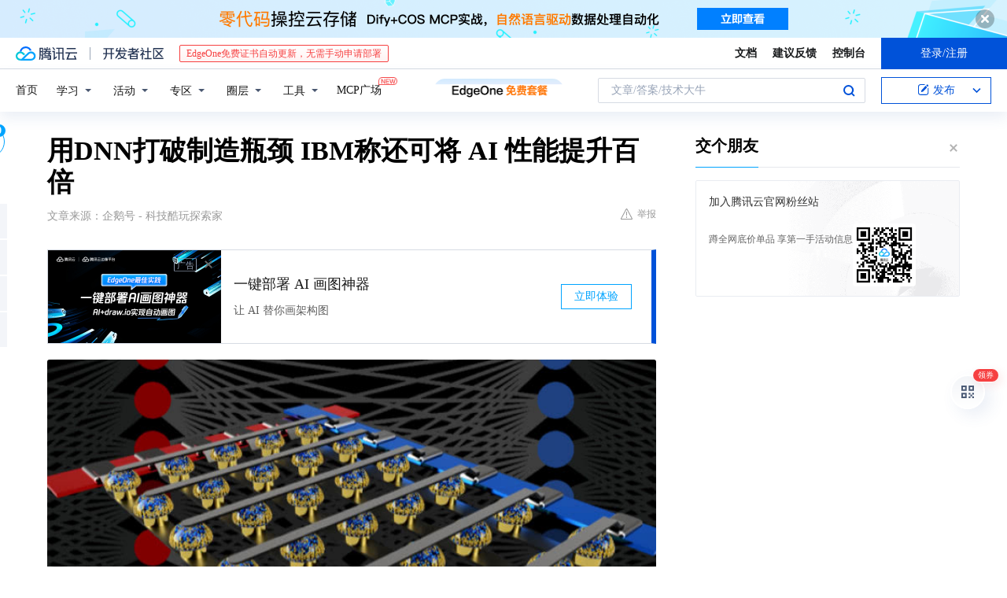

--- FILE ---
content_type: text/html; charset=utf-8
request_url: https://cloud.tencent.com/developer/news/246748
body_size: 14318
content:
<!DOCTYPE html><html munual-autotracker-init="" qct-pv-id="jmzBu40d05K8_TBR3cE09" qct-ip="18.219.10.69"><head><meta charSet="UTF-8"/><meta http-equiv="X-UA-Compatible" content="IE=edge,chrome=1"/><title>用DNN打破制造瓶颈 IBM称还可将 AI 性能提升百倍 - 腾讯云开发者社区-腾讯云</title><meta name="keywords" content="技术社区,开发者社区,技术专栏,技术文章,技术交流,云计算,云主机,数据库,大数据,算法,人工智能,机器学习,docker,spark,小程序,云存储,建站,虚拟主机,网络存储,运维,机房"/><meta name="subject" content="空类-空类-空类"/><meta name="subjectTime" content="2018-06-18 04:20:10"/><meta name="description" content="用DNN打破制造瓶颈 IBM称还可将 AI 性能提升百倍。不过到目前为止，还没有人能最终证明这种模拟技术能与当今运行在传统数字硬件上的软件一样，实现的同样的应用效果，那幺DNN 深度神经网络真的可以代替传统方法，实现同样的高精度吗？不过由于目前模拟存储器器件固有的各种缺陷，先前直接在真实NVM器件大阵列上执行DNN训练..."/><meta name="viewport" content="width=device-width, initial-scale=1.0, maximum-scale=1, viewport-fit=cover"/><meta name="format-detection" content="telephone=no"/><meta name="articleSource" content="Q"/><meta name="magicSource" content="N"/><link rel="canonical" href="https://cloud.tencent.com/developer/news/246748"/><link rel="stylesheet" href="//cloudcache.tencent-cloud.cn/open_proj/proj_qcloud_v2/gateway/portal/css/global-20209142343.css"/><link rel="stylesheet" href="//cloudcache.tencent-cloud.cn/qcloud/ui/community-pc/build/base/base-202507151730.css"/><link rel="stylesheet" href="//cloudcache.tencent-cloud.cn/qcloud/ui/cloud-community/build/base/base-202511051801.css"/><link rel="stylesheet" href="//cloudcache.tencent-cloud.cn/open_proj/proj_qcloud_v2/community-pc/build/AskDialog/AskDialog-202204021635.css?max_age=31536000"/><link rel="stylesheet" href="//cloudcache.tencent-cloud.cn/open_proj/proj_qcloud_v2/community-pc/build/AskDialog/AskDialog-202204021635.css?max_age=31536000"/><link rel="stylesheet" href="//cloudcache.tencent-cloud.cn/qcloud/ui/community-pc/build/Column/Column-202412201223.css"/><link rel="stylesheet" href="//cloudcache.tencent-cloud.cn/qcloud/ui/community-pc/build/News/News-202409021536.css"/><link rel="stylesheet" href="//cloudcache.tencent-cloud.cn/open_proj/proj_qcloud_v2/community/portal/css/markdown-201810241044.css?max_age=31536000"/><link rel="stylesheet" href="//cloudcache.tencent-cloud.cn/qcloud/draft-master/dist/draft-master-v2.1.26.d4s2ddo9sb.css?max_age=31536000"/><style media="screen">@supports (padding:max(0px)){.set-safe-area .com-main{bottom:calc(max(12px,constant(safe-area-inset-bottom)) + 50px);bottom:calc(max(12px,env(safe-area-inset-bottom)) + 50px)}.set-safe-area .com-main-simple-sec,.set-safe-area .com-main.without-tab-ft,.set-safe-area .com-main.without-ft{bottom:max(12px,constant(safe-area-inset-bottom));bottom:max(12px,env(safe-area-inset-bottom))}.set-safe-area .com-main-sec{bottom:max(12px,constant(safe-area-inset-bottom));bottom:max(12px,env(safe-area-inset-bottom))}.set-safe-area .com-m-footer,.set-safe-area .sa-fixed-btns{bottom:max(12px,constant(safe-area-inset-bottom));bottom:max(12px,env(safe-area-inset-bottom))}.set-safe-area .com-mobile-body{bottom:max(12px,constant(safe-area-inset-bottom));bottom:max(12px,env(safe-area-inset-bottom))}}@supports (padding:max(0px)){.set-safe-area .support-wrap,.set-safe-area div.body{bottom:max(12px,constant(safe-area-inset-bottom));bottom:max(12px,env(safe-area-inset-bottom))}.set-safe-area .com-responsive-no-ft div.body{bottom:max(12px,constant(safe-area-inset-bottom));bottom:max(12px,env(safe-area-inset-bottom))}}.doc-con .J-docShareModal{display: none;} .doc-con .J-docShareCopyTipModalMB{display: none} .with-focus+.com-main-simple-sec, .with-focus+.com-main,.with-focus+.com-body,.with-focus+.qa-body{top:100px} .qa-detail-ask-panel:after{display:none!important;} .sa-fixed-btns .c-btn-weak{background-color: #fff;} .qa-r-editor.draft-editor-host.rno-markdown{height: 290px;overflow-y:auto;} .uc-achievement{line-height:24px;margin-bottom:5px;white-space: initial;overflow:visible;text-overflow:initial} .uc-achievement .uc-achievement-icon{top:0;margin-top:0; .uc-hero+.com-body-main .com-tab .com-tab-item{margin-right: 28px;}</style></head><body style="position:initial"><div id="react-root" class=""><div class="news-detail"><div class="cdc-header is-fixed"><div class="cdc-header__placeholder"></div><div class="cdc-header__inner"><div id="community-top-header-product-container" style="display:block"></div><div class="cdc-header__top"><div class="cdc-header__top-left"><a href="/?from=20060&amp;from_column=20060" target="_blank" class="cdc-header__top-logo"><i>腾讯云</i></a><div class="cdc-header__top-line"></div><a href="/developer" class="cdc-header__top-logo community"><i>开发者社区</i></a><div class="cdc-header__activity"><div id="cloud-header-product-container" style="display:block"></div></div></div><div class="cdc-header__top-operates"><a href="/document/product?from=20702&amp;from_column=20702" target="_blank" class="cdc-header__link">文档</a><a href="/voc/?from=20703&amp;from_column=20703" target="_blank" class="cdc-header__link">建议反馈</a><a href="https://console.cloud.tencent.com?from=20063&amp;from_column=20063" target="_blank" class="cdc-header__link" track-click="{&quot;areaId&quot;:102001,&quot;subAreaId&quot;:1}">控制台</a><div class="cdc-header__account"><div class="cdc-header__account-inner"><button class="cdc-btn cdc-header__account-btn cdc-btn--primary">登录/注册</button></div></div></div></div><div class="cdc-header__bottom"><div class="cdc-header__bottom-nav"><a href="/developer" class="cdc-header__bottom-home">首页</a><div class="cdc-header__nav-list"><div class="cdc-header__nav-item">学习</div><div class="cdc-header__nav-item">活动</div><div class="cdc-header__nav-item">专区</div><div class="cdc-header__nav-item">圈层</div><div class="cdc-header__nav-item">工具</div></div><div class="cdc-header__activity"><a class="cdc-header__activity-tit" href="/developer/mcp" target="_blank" style="position:relative">MCP广场<img src="https://qccommunity.qcloudimg.com/image/new.png" style="position:absolute;width:24px;top:-6px;right:-20px"/></a></div><div id="community-header-product-container" style="display:block"></div></div><div class="cdc-header__bottom-operates"><div class="cdc-header__search"><div class="cdc-search__wrap"><div class="cdc-search"><span class="cdc-search__text">文章/答案/技术大牛</span><button class="cdc-search__btn">搜索<i class="cdc-search__i search"></i></button></div><div class="cdc-search__dropdown"><div class="cdc-search__bar"><input type="text" class="cdc-search__bar-input" placeholder="文章/答案/技术大牛" value=""/><div class="cdc-search__bar-btns"><button class="cdc-search__btn">搜索<i class="cdc-search__i search"></i></button><button class="cdc-search__btn">关闭<i class="cdc-search__i clear"></i></button></div></div></div></div></div><div class="cdc-header__create"><span class="cdc-header__create-btn not-logged"><span class="cdc-svg-icon-con"><span class="cdc-svg-icon" style="line-height:1;color:#0052D9;width:16px;height:16px"><svg width="16" height="16" viewBox="0 0 16 16" fill="currentcolor" xmlns="http://www.w3.org/2000/svg"><path d="M14.2466 12.0145C14.1698 13.6258 12.8381 14.9131 11.2129 14.9131H11.1579H4.0927H4.03772C2.4125 14.9131 1.08014 13.6258 1.00334 12.0145H1V11.8668V4.07213V4.04627V3.89922H1.00334C1.08014 2.28732 2.4125 1 4.03772 1H9.6473V1.00069H10.0786L8.7688 2.10773H8.43888H7.7916H6.37904H4.03772C2.97234 2.10773 2.10445 2.9777 2.10445 4.04629V4.41869V4.4472V6.39498V11.4269V11.4309V11.8668C2.10445 12.9354 2.97234 13.8053 4.03772 13.8053H6.37904H8.87153H11.2129C12.2782 13.8053 13.1461 12.9355 13.1461 11.8668V11.466V11.454V9.5181V6.39364L14.2506 5.3051V11.8668V12.0145H14.2466ZM10.4324 7.15226L9.63146 7.99761C9.36577 8.2693 8.69326 8.95104 8.48066 9.17631C8.26726 9.40288 8.09039 9.58901 7.95061 9.73544C7.81079 9.88188 7.72667 9.96597 7.70083 9.98656C7.63321 10.0488 7.55703 10.1144 7.47022 10.1846C7.38412 10.2542 7.29404 10.3099 7.20063 10.3516C7.10722 10.4007 6.97072 10.459 6.79049 10.5305C6.61028 10.6001 6.42213 10.6676 6.22468 10.7339C6.02792 10.8002 5.84109 10.8571 5.66484 10.9061C5.48795 10.9538 5.3561 10.9863 5.2693 11.0009C5.08977 11.0214 4.96988 10.993 4.90956 10.9168C4.84931 10.8405 4.83276 10.7107 4.85924 10.5312C4.87315 10.4331 4.9043 10.292 4.95468 10.1078C5.00431 9.92297 5.05802 9.7315 5.11431 9.53341C5.1713 9.33526 5.22629 9.15179 5.27926 8.98484C5.33297 8.8179 5.37599 8.7026 5.40978 8.64032C5.44953 8.54357 5.49463 8.45413 5.54495 8.37399C5.59465 8.29379 5.66616 8.20503 5.75965 8.10766C5.79934 8.06588 5.89281 7.96649 6.03988 7.81018C6.18624 7.65311 6.80114 7.02774 7.02104 6.79783L7.75117 6.03524L8.56212 5.1899L10.6345 3.02466L12.5214 4.93874L10.4324 7.15226ZM13.816 3.58581C13.7166 3.68987 13.6272 3.78064 13.5483 3.85883C13.4694 3.93703 13.4006 4.0066 13.3423 4.06686C13.276 4.13643 13.2144 4.19738 13.1561 4.24903L11.2785 2.33569C11.3785 2.24025 11.4965 2.12565 11.6336 1.99115C11.7707 1.85668 11.8854 1.75061 11.9761 1.67242C12.0934 1.57708 12.2133 1.51013 12.3385 1.47109C12.4525 1.43529 12.5644 1.41805 12.6751 1.41876H12.7056C12.7665 1.42139 12.8268 1.42729 12.8851 1.43724C12.8838 1.4366 12.8811 1.43724 12.8798 1.4366C12.8811 1.4366 12.8838 1.4366 12.8851 1.43724C13.1376 1.48428 13.4019 1.62009 13.6265 1.83743C13.7511 1.95871 13.8524 2.09382 13.9259 2.23296C14.0346 2.43834 14.0863 2.65304 14.0763 2.8491C14.0763 2.87294 14.0783 2.89748 14.0783 2.92201C14.0783 3.03529 14.0571 3.14789 14.0154 3.26055C13.9737 3.37314 13.9067 3.48185 13.816 3.58581Z" fill="#0052D9"></path></svg></span></span>发布<span class="cdc-svg-icon-con cdc-header__create-btn-arrow"><span class="cdc-svg-icon" style="line-height:1;color:inherit;width:16px;height:16px"><svg width="16" height="16" viewBox="0 0 16 16" fill="currentcolor" xmlns="http://www.w3.org/2000/svg"><path d="M8.16377 4L9.57798 5.41421L14.5277 10.364L13.1135 11.7782L8.1638 6.829L3.21402 11.7782L1.7998 10.364L8.16377 4Z"></path></svg></span></span></span></div></div></div></div></div><div class="cdc-m-header is-fixed"><div class="cdc-m-header__placeholder"></div><div class="cdc-m-header__inner"><div class="cdc-m-header__main"><div class="cdc-m-header__trigger"></div><div class="cdc-m-header__logo"><i class="cdc-m-header__logo-icon"></i></div><div class="cdc-m-header__search"><i class="cdc-m-header__search-icon"></i></div><div class="cdc-m-header__operate"><span class="cdc-m-header__operate-icon"></span></div></div></div></div><div class="J-body col-body news-body"><div class="com-body" qct-area="快讯详情页"><div class="com-body-main"><div class="com-2-layout"><div class="layout-main"><div><section class="c-mod col-article"><h1 class="col-article-title">用DNN打破制造瓶颈 IBM称还可将 AI 性能提升百倍</h1><div class="col-article-infos"><span class="article-infos-item">文章来源：<!-- -->企鹅号 - 科技酷玩探索家</span><div class="extra-part"><div class="com-operations"><a href="javascript:;" class="com-opt-link link-report link-hidden"><i class="com-i-warn"></i>举报</a></div></div></div><div id="news-detail-content-product-container" style="display:block"></div><div><div class="rno-markdown undefined rno-"><figure class=""><div class="image-block"><span class="lazy-image-holder" dataurl="https://ask.qcloudimg.com/http-save/developer-news/zi798nckfi.jpeg"></span></div></figure><p><strong>本文由腾讯数码独家发布</strong></p><p>考虑到未来的 AI 需要极大的扩张人工智能的计算规模，最近 IBM 公司的 AI 研究小组展开了新的研发项目，他们基于同样精度的图形处理单元（GPU）系统，向公众演示了一项由大型模拟存储器设备矩阵训练而成的 DNN 深度神经网络技术，而作为 AI 研发项目中必要的硬件加速器，这同时也是 IBM 公司为其通向下个 AI 技术突破点的重要一步。</p><p>通过在硅中构建深度神经网络系统，AI 的计算性能将会大大突破GPU 的极限，在功耗节约百倍的同时也能让 AI 的计算和学习速度提升百倍以上，而这项技术可以应用于智能手机上的高级定制化人工智能来帮助用户呈现实时信息，或者让超级计算机的计算和功效节约性能提升上百倍。</p><p>IBM 表示，由于传统的二进制现代计算机都有着与身俱来的精度限制，DNN深度神经网络相比传统的 GPU或者其他电子加速器，无论在云端还是在设备终端上，其数据处理和传输能力都有突破性的提升，AI 研发人员也发现，即使是在数字精度远远低于计算机程序需要的最低水平，DNN模拟技术也能很好的运作。</p><p></p><figure class=""><div class="image-block"><span class="lazy-image-holder" dataurl="https://ask.qcloudimg.com/http-save/developer-news/d9guvtv01i.jpeg"></span></div></figure><p>不过到目前为止，还没有人能最终证明这种模拟技术能与当今运行在传统数字硬件上的软件一样，实现的同样的应用效果，那么DNN 深度神经网络真的可以代替传统方法，实现同样的高精度吗？如果精度能力总是达不到，那么DNN即使表现出更快和更节能的优越性，但还是意义不大。</p><p>在 IBM 提交的研发论文中，他们描述了模拟非易失性存储器（NVM）是如何在各种 AI 领域内有效加速“反向传播”算法的，这些存储器允许通过这些算法使用“乘法累加”运算在模拟数据域中实现并行化，他们代替了由大量电流汇集来增加电子数字集合的传统方式，而是用一个个小电流通过电阻器进入线圈，然后将许多这样的线圈连接在一起然后让电流上升实现同样的效果。</p><p>这使得它们可以同时执行多种运算，而不需要每个运算完成后才进行下一个，更不需要在数字存储芯片和处理芯片之间的长途旅行中传输大量的数字数据，而直接在模拟存储器芯片内部完成所有计算。不过由于目前模拟存储器器件固有的各种缺陷，先前直接在真实NVM器件大阵列上执行DNN训练还不能达到达到与传统软件训练网络匹配的相同精度。</p><p></p><figure class=""><div class="image-block"><span class="lazy-image-holder" dataurl="https://ask.qcloudimg.com/http-save/developer-news/9d66d63n70.jpeg"></span></div></figure><p>不过通过将相变存储器（PCM）器件中的长期存储、传统互补金属氧化物半导体（CMOS）电容器的近线性更新和消除器件到器件可变性的新技术相结合，我们也可以优化这些缺陷，最终让DNN实现和软件系统等效的精准性，并提供更快处理速度和更低的功耗，而IBM 的这些实验还使用了硬件和软件的混合作用，结合易于精确建模的系统元件（如CMOS器件）的软件模拟系统以及PCM设备的全硬件共同实现。</p><p>鉴于这些令人鼓舞的结果，IBM 也已经开始探索原型硬件加速器芯片的设计工作，并纳入其前沿研究项目的一部分，而对用来进行训练完全连接层的NVM的芯片，他们也已经开始在计算能量效率（28065 GOP/SEC/W）和单区域吞吐量（3.6 TOP/SEC/MM2）两个方面初步估计其性能潜力，最终的测试结果发现这些数值已经超过了当今GPU规格的两个数量级。</p></div></div><div id="J-viewLargeImageBox" class="zoom-mask" style="display:none;width:100%;height:100%"><div class="zoom-close"></div><div class="zoom-wrap"><img/><div class="c-loading"><div class="c-loading-inner"><div class="one"></div><div class="two"></div><div class="three"></div></div></div></div></div><ul class="col-article-source"><li><span class="article-source-item">发表于: <time dateTime="2018-06-18 14:54:59" title="2018-06-18 14:54:59"> 2018-06-18<span class="com-v-box">2018-06-18 14:54:59</span></time></span></li><li>原文链接<!-- -->：<!-- -->https://kuaibao.qq.com/s/20180618A0OJIG00?refer=cp_1026</li><li>腾讯「腾讯云开发者社区」是腾讯内容开放平台帐号（企鹅号）传播渠道之一，根据<a href="https://om.qq.com/notice/a/20160429/047194.htm" target="_blank" class="com-link" style="color:#00a4ff" rel="nofollow">《腾讯内容开放平台服务协议》</a>转载发布内容。</li><li>如有侵权，请联系 cloudcommunity@tencent.com 删除。</li></ul><div class="col-article-tags com-v-box"><nav class="col-tags"></nav></div><div class="com-widget-operations" style="visibility:hidden"><div class="main-cnt"><a href="javascript:;" class="com-opt-link link-like"><i class="com-i-like"></i><span class="text">0</span></a></div><div class="extra-cnt"><span class="com-opt-text share-text">分享</span><ul class="com-share-options"><li><div class="c-bubble-trigger"><a href="javascript:;" class="opt-item"><i class="opt-icon wechat"></i></a><div class="c-bubble c-bubble-left "><div class="c-bubble-inner"><div class="qr-img"></div><p class="qr-txt">分享快讯到朋友圈</p></div></div></div></li><li><div class="c-bubble-trigger"><a href="javascript:;" class="opt-item"><i class="opt-icon qq"></i></a><div class="c-bubble c-bubble-left "><div class="c-bubble-inner"><span>分享快讯到 QQ</span></div></div></div></li><li><div class="c-bubble-trigger"><a href="javascript:;" class="opt-item"><i class="opt-icon weibo"></i></a><div class="c-bubble c-bubble-left "><div class="c-bubble-inner"><span>分享快讯到微博</span></div></div></div></li><li><div class="c-bubble-trigger"><a class="opt-item" href="javascript:;"><i class="opt-icon copy"></i></a><div class="c-bubble c-bubble-left "><div class="c-bubble-inner"><span>复制快讯链接到剪贴板</span></div></div></div></li></ul></div></div></section><ul class="col-slibing-articles" track-click="{&quot;areaId&quot;:115001}" track-exposure="{&quot;areaId&quot;:115001}"><li><a href="/developer/news/246746" trackClick="{&quot;elementId&quot;:1}" hotrep="community.news.news-detail.prev">上一篇：Sklearn参数详解—Adaboost</a></li><li><a href="/developer/news/246752" trackClick="{&quot;elementId&quot;:2}" hotrep="community.news.news-detail.next">下一篇：linux常用命令</a></li></ul><div style="margin:50px auto"></div><div style="margin:50px auto"></div><div class="detail-section" qct-area="相关快讯" qct-exposure=""><div class="detail-section-inner"><div class="c-mod detail-section-hd"><h2 class="detail-section-tit"><span>相关</span>快讯</h2></div><ul class="c-mod detail-section-bd news-article-related-list"><li class="news-article-related-item" qct-area="快讯-242242" qct-click="" qct-exposure=""><h3 class="news-article-related-tit"><a href="/developer/news/242242" target="_blank" hotrep="community.news.article_related.title_link">IBM为AI芯片加突触 算力超GPU100倍</a></h3><span class="news-article-related-date">2018-06-15</span></li><li class="news-article-related-item" qct-area="快讯-245454" qct-click="" qct-exposure=""><h3 class="news-article-related-tit"><a href="/developer/news/245454" target="_blank" hotrep="community.news.article_related.title_link">让AI个性化而且功耗更低 IBM研发新型神经网络芯片</a></h3><span class="news-article-related-date">2018-06-19</span></li><li class="news-article-related-item" qct-area="快讯-1256704" qct-click="" qct-exposure=""><h3 class="news-article-related-tit"><a href="/developer/news/1256704" target="_blank" hotrep="community.news.article_related.title_link">派客国际 ：IBM 推出突破性模拟 AI 芯片，实现高效深度学习</a></h3><span class="news-article-related-date">2023-11-29</span></li><li class="news-article-related-item" qct-area="快讯-186784" qct-click="" qct-exposure=""><h3 class="news-article-related-tit"><a href="/developer/news/186784" target="_blank" hotrep="community.news.article_related.title_link">IBM内存计算突破，削减人工智能训练成本！</a></h3><span class="news-article-related-date">2018-04-20</span></li><li class="news-article-related-item" qct-area="快讯-139740" qct-click="" qct-exposure=""><h3 class="news-article-related-tit"><a href="/developer/news/139740" target="_blank" hotrep="community.news.article_related.title_link">硬件的未来在AI、AI的未来在材料</a></h3><span class="news-article-related-date">2018-03-12</span></li><li class="news-article-related-item" qct-area="快讯-240992" qct-click="" qct-exposure=""><h3 class="news-article-related-tit"><a href="/developer/news/240992" target="_blank" hotrep="community.news.article_related.title_link">IBM研发新型神经网络芯片，比GPU能效高280倍</a></h3><span class="news-article-related-date">2018-06-14</span></li><li class="news-article-related-item" qct-area="快讯-269518" qct-click="" qct-exposure=""><h3 class="news-article-related-tit"><a href="/developer/news/269518" target="_blank" hotrep="community.news.article_related.title_link">IBM正在研制通用型深度学习芯片</a></h3><span class="news-article-related-date">2018-07-09</span></li><li class="news-article-related-item" qct-area="快讯-199035" qct-click="" qct-exposure=""><h3 class="news-article-related-tit"><a href="/developer/news/199035" target="_blank" hotrep="community.news.article_related.title_link">人工智能重振存储器式运算架构</a></h3><span class="news-article-related-date">2018-05-03</span></li><li class="news-article-related-item" qct-area="快讯-713335" qct-click="" qct-exposure=""><h3 class="news-article-related-tit"><a href="/developer/news/713335" target="_blank" hotrep="community.news.article_related.title_link">【专利解密】深鉴科技结合神经网络处理器与通用处理器的AI芯片</a></h3><span class="news-article-related-date">2020-10-26</span></li><li class="news-article-related-item" qct-area="快讯-886709" qct-click="" qct-exposure=""><h3 class="news-article-related-tit"><a href="/developer/news/886709" target="_blank" hotrep="community.news.article_related.title_link">速度超高端GPU数百倍，摩尔定律的未来是「光」？</a></h3><span class="news-article-related-date">2021-12-30</span></li><li class="news-article-related-item" qct-area="快讯-403739" qct-click="" qct-exposure=""><h3 class="news-article-related-tit"><a href="/developer/news/403739" target="_blank" hotrep="community.news.article_related.title_link">颠覆传统计算架构：光神经网络硬件登上Nature</a></h3><span class="news-article-related-date">2019-05-09</span></li><li class="news-article-related-item" qct-area="快讯-263867" qct-click="" qct-exposure=""><h3 class="news-article-related-tit"><a href="/developer/news/263867" target="_blank" hotrep="community.news.article_related.title_link">IBM开发全新的深度学习芯片，旨在极大提高利用率</a></h3><span class="news-article-related-date">2018-07-04</span></li><li class="news-article-related-item" qct-area="快讯-457371" qct-click="" qct-exposure=""><h3 class="news-article-related-tit"><a href="/developer/news/457371" target="_blank" hotrep="community.news.article_related.title_link">详谈AI芯片分类和关键技术</a></h3><span class="news-article-related-date">2019-10-20</span></li><li class="news-article-related-item" qct-area="快讯-356430" qct-click="" qct-exposure=""><h3 class="news-article-related-tit"><a href="/developer/news/356430" target="_blank" hotrep="community.news.article_related.title_link">最易懂的AI芯片报告！人才技术趋势都在这里</a></h3><span class="news-article-related-date">2018-11-26</span></li><li class="news-article-related-item" qct-area="快讯-372338" qct-click="" qct-exposure=""><h3 class="news-article-related-tit"><a href="/developer/news/372338" target="_blank" hotrep="community.news.article_related.title_link">清华大学发布《人工智能芯片技术白皮书（2018）》</a></h3><span class="news-article-related-date">2018-12-17</span></li><li class="news-article-related-item" qct-area="快讯-372233" qct-click="" qct-exposure=""><h3 class="news-article-related-tit"><a href="/developer/news/372233" target="_blank" hotrep="community.news.article_related.title_link">2018年人工智能芯片技术白皮书（二）</a></h3><span class="news-article-related-date">2018-12-17</span></li><li class="news-article-related-item" qct-area="快讯-369476" qct-click="" qct-exposure=""><h3 class="news-article-related-tit"><a href="/developer/news/369476" target="_blank" hotrep="community.news.article_related.title_link">清华大学举办第三届未来芯片论坛，并发布《人工智能芯片技术白皮书（2018）》</a></h3><span class="news-article-related-date">2018-12-11</span></li><li class="news-article-related-item" qct-area="快讯-1166740" qct-click="" qct-exposure=""><h3 class="news-article-related-tit"><a href="/developer/news/1166740" target="_blank" hotrep="community.news.article_related.title_link">IBM开发以人脑为模式的模拟AI芯片，用于深度神经网络推理</a></h3><span class="news-article-related-date">2023-08-23</span></li><li class="news-article-related-item" qct-area="快讯-1159386" qct-click="" qct-exposure=""><h3 class="news-article-related-tit"><a href="/developer/news/1159386" target="_blank" hotrep="community.news.article_related.title_link">IBM开发开创性的模拟人工智能芯片原型</a></h3><span class="news-article-related-date">2023-08-15</span></li><li class="news-article-related-item" qct-area="快讯-361271" qct-click="" qct-exposure=""><h3 class="news-article-related-tit"><a href="/developer/news/361271" target="_blank" hotrep="community.news.article_related.title_link">MIT教授博士论文：面向深度学习的高效方法与硬件加速</a></h3><span class="news-article-related-date">2018-12-03</span></li></ul></div></div></div></div><div class="layout-side"><div class="com-2-section info-side-public" id="private-domain-aside"></div></div></div></div></div></div><div class="cdc-footer J-footer com-2-footer"><div class="cdc-footer__inner"><div class="cdc-footer__main"><div class="cdc-footer__website"><ul class="cdc-footer__website-group"><li class="cdc-footer__website-column"><div class="cdc-footer__website-box"><h3 class="cdc-footer__website-title">社区</h3><ul class="cdc-footer__website-list"><li class="cdc-footer__website-item"><a href="/developer/column">技术文章</a></li><li class="cdc-footer__website-item"><a href="/developer/ask">技术问答</a></li><li class="cdc-footer__website-item"><a href="/developer/salon">技术沙龙</a></li><li class="cdc-footer__website-item"><a href="/developer/video">技术视频</a></li><li class="cdc-footer__website-item"><a href="/developer/learning">学习中心</a></li><li class="cdc-footer__website-item"><a href="/developer/techpedia">技术百科</a></li><li class="cdc-footer__website-item"><a href="/developer/zone/list">技术专区</a></li></ul></div></li><li class="cdc-footer__website-column"><div class="cdc-footer__website-box"><h3 class="cdc-footer__website-title">活动</h3><ul class="cdc-footer__website-list"><li class="cdc-footer__website-item"><a href="/developer/support-plan">自媒体同步曝光计划</a></li><li class="cdc-footer__website-item"><a href="/developer/support-plan-invitation">邀请作者入驻</a></li><li class="cdc-footer__website-item"><a href="/developer/article/1535830">自荐上首页</a></li><li class="cdc-footer__website-item"><a href="/developer/competition">技术竞赛</a></li></ul></div></li><li class="cdc-footer__website-column"><div class="cdc-footer__website-box"><h3 class="cdc-footer__website-title">圈层</h3><ul class="cdc-footer__website-list"><li class="cdc-footer__website-item"><a href="/tvp">腾讯云最具价值专家</a></li><li class="cdc-footer__website-item"><a href="/developer/program/tm">腾讯云架构师技术同盟</a></li><li class="cdc-footer__website-item"><a href="/developer/program/tci">腾讯云创作之星</a></li><li class="cdc-footer__website-item"><a href="/developer/program/tdp">腾讯云TDP</a></li></ul></div></li><li class="cdc-footer__website-column"><div class="cdc-footer__website-box"><h3 class="cdc-footer__website-title">关于</h3><ul class="cdc-footer__website-list"><li class="cdc-footer__website-item"><a rel="nofollow" href="/developer/article/1006434">社区规范</a></li><li class="cdc-footer__website-item"><a rel="nofollow" href="/developer/article/1006435">免责声明</a></li><li class="cdc-footer__website-item"><a rel="nofollow" href="mailto:cloudcommunity@tencent.com">联系我们</a></li><li class="cdc-footer__website-item"><a rel="nofollow" href="/developer/friendlink">友情链接</a></li><li class="cdc-footer__website-item"><a rel="nofollow" href="/developer/article/2537547">MCP广场开源版权声明</a></li></ul></div></li></ul></div><div class="cdc-footer__qr"><h3 class="cdc-footer__qr-title">腾讯云开发者</h3><div class="cdc-footer__qr-object"><img class="cdc-footer__qr-image" src="https://qcloudimg.tencent-cloud.cn/raw/a8907230cd5be483497c7e90b061b861.png" alt="扫码关注腾讯云开发者"/></div><div class="cdc-footer__qr-infos"><p class="cdc-footer__qr-info"><span class="cdc-footer__qr-text">扫码关注腾讯云开发者</span></p><p class="cdc-footer__qr-info"><span class="cdc-footer__qr-text">领取腾讯云代金券</span></p></div></div></div><div class="cdc-footer__recommend"><div class="cdc-footer__recommend-rows"><div class="cdc-footer__recommend-cell"><h3 class="cdc-footer__recommend-title">热门产品</h3><div class="cdc-footer__recommend-wrap"><ul class="cdc-footer__recommend-list"><li class="cdc-footer__recommend-item"><a class="com-2-footer-recommend-link" href="/product/domain?from=20064&amp;from_column=20064">域名注册</a></li><li class="cdc-footer__recommend-item"><a class="com-2-footer-recommend-link" href="/product/cvm?from=20064&amp;from_column=20064">云服务器</a></li><li class="cdc-footer__recommend-item"><a class="com-2-footer-recommend-link" href="/product/tbaas?from=20064&amp;from_column=20064">区块链服务</a></li><li class="cdc-footer__recommend-item"><a class="com-2-footer-recommend-link" href="/product/message-queue-catalog?from=20064&amp;from_column=20064">消息队列</a></li><li class="cdc-footer__recommend-item"><a class="com-2-footer-recommend-link" href="/product/ecdn?from=20064&amp;from_column=20064">网络加速</a></li><li class="cdc-footer__recommend-item"><a class="com-2-footer-recommend-link" href="/product/tencentdb-catalog?from=20064&amp;from_column=20064">云数据库</a></li><li class="cdc-footer__recommend-item"><a class="com-2-footer-recommend-link" href="/product/dns?from=20064&amp;from_column=20064">域名解析</a></li><li class="cdc-footer__recommend-item"><a class="com-2-footer-recommend-link" href="/product/cos?from=20064&amp;from_column=20064">云存储</a></li><li class="cdc-footer__recommend-item"><a class="com-2-footer-recommend-link" href="/product/css?from=20064&amp;from_column=20064">视频直播</a></li></ul></div></div><div class="cdc-footer__recommend-cell"><h3 class="cdc-footer__recommend-title">热门推荐</h3><div class="cdc-footer__recommend-wrap"><ul class="cdc-footer__recommend-list"><li class="cdc-footer__recommend-item"><a class="com-2-footer-recommend-link" href="/product/facerecognition?from=20064&amp;from_column=20064">人脸识别</a></li><li class="cdc-footer__recommend-item"><a class="com-2-footer-recommend-link" href="/product/tm?from=20064&amp;from_column=20064">腾讯会议</a></li><li class="cdc-footer__recommend-item"><a class="com-2-footer-recommend-link" href="/act/pro/enterprise2022?from=20064&amp;from_column=20064">企业云</a></li><li class="cdc-footer__recommend-item"><a class="com-2-footer-recommend-link" href="/product/cdn?from=20064&amp;from_column=20064">CDN加速</a></li><li class="cdc-footer__recommend-item"><a class="com-2-footer-recommend-link" href="/product/trtc?from=20064&amp;from_column=20064">视频通话</a></li><li class="cdc-footer__recommend-item"><a class="com-2-footer-recommend-link" href="/product/imagerecognition?from=20064&amp;from_column=20064">图像分析</a></li><li class="cdc-footer__recommend-item"><a class="com-2-footer-recommend-link" href="/product/cdb?from=20064&amp;from_column=20064">MySQL 数据库</a></li><li class="cdc-footer__recommend-item"><a class="com-2-footer-recommend-link" href="/product/ssl?from=20064&amp;from_column=20064">SSL 证书</a></li><li class="cdc-footer__recommend-item"><a class="com-2-footer-recommend-link" href="/product/asr?from=20064&amp;from_column=20064">语音识别</a></li></ul></div></div><div class="cdc-footer__recommend-cell"><h3 class="cdc-footer__recommend-title">更多推荐</h3><div class="cdc-footer__recommend-wrap"><ul class="cdc-footer__recommend-list"><li class="cdc-footer__recommend-item"><a class="com-2-footer-recommend-link" href="/solution/data_protection?from=20064&amp;from_column=20064">数据安全</a></li><li class="cdc-footer__recommend-item"><a class="com-2-footer-recommend-link" href="/product/clb?from=20064&amp;from_column=20064">负载均衡</a></li><li class="cdc-footer__recommend-item"><a class="com-2-footer-recommend-link" href="/product/sms?from=20064&amp;from_column=20064">短信</a></li><li class="cdc-footer__recommend-item"><a class="com-2-footer-recommend-link" href="/product/ocr?from=20064&amp;from_column=20064">文字识别</a></li><li class="cdc-footer__recommend-item"><a class="com-2-footer-recommend-link" href="/product/vod?from=20064&amp;from_column=20064">云点播</a></li><li class="cdc-footer__recommend-item"><a class="com-2-footer-recommend-link" href="/product/bigdata-class?from=20064&amp;from_column=20064">大数据</a></li><li class="cdc-footer__recommend-item"><a class="com-2-footer-recommend-link" href="/solution/la?from=20064&amp;from_column=20064">小程序开发</a></li><li class="cdc-footer__recommend-item"><a class="com-2-footer-recommend-link" href="/product/tcop?from=20064&amp;from_column=20064">网站监控</a></li><li class="cdc-footer__recommend-item"><a class="com-2-footer-recommend-link" href="/product/cdm?from=20064&amp;from_column=20064">数据迁移</a></li></ul></div></div></div></div><div class="cdc-footer__copyright"><div class="cdc-footer__copyright-text"><p>Copyright © 2013 - <!-- -->2026<!-- --> Tencent Cloud. All Rights Reserved. 腾讯云 版权所有<!-- --> </p><p style="line-height:22px;display:inline-flex;align-items:center"><a href="https://qcloudimg.tencent-cloud.cn/raw/986376a919726e0c35e96b311f54184d.jpg" target="_blank">深圳市腾讯计算机系统有限公司</a><span> ICP备案/许可证号：</span><a href="https://beian.miit.gov.cn/#/Integrated/index" target="_blank">粤B2-20090059 </a><img width="14" src="https://qcloudimg.tencent-cloud.cn/raw/eed02831a0e201b8d794c8282c40cf2e.png" style="margin-right:5px"/><a href="https://beian.mps.gov.cn/#/query/webSearch?code=44030502008569" target="_blank">粤公网安备44030502008569号</a></p><p><a href="https://qcloudimg.tencent-cloud.cn/raw/a2390663ee4a95ceeead8fdc34d4b207.jpg" target="_blank">腾讯云计算（北京）有限责任公司</a> 京ICP证150476号 | <!-- --> <a href="https://beian.miit.gov.cn/#/Integrated/index" target="_blank">京ICP备11018762号</a></p></div></div></div></div></div><div class="com-widget-global"><div style="position:relative;z-index:8088"><div class="com-widget-global2"><div class="com-widget-global2__btn code"><div class="com-widget-global2__btn-tag">领券</div></div><div class="com-widget-global2__btn top" style="visibility:hidden"></div></div></div></div><div id="dialog-root"></div><div id="rno-dialog-root" class="rno-modal-wrap"></div></div><script>window.isServerContext = false; window.isClientContext = true;</script><script>window.$serverTime = 1768731277746; window.$clientTime = 1768731277746;</script><script class="">window.$ua = {"browser":{"name":"Chrome","version":"131.0.0.0","major":"131"},"cpu":{},"device":{"vendor":"Apple","model":"Macintosh"},"engine":{"name":"Blink","version":"131.0.0.0"},"os":{"name":"Mac OS","version":"10.15.7"}};</script><script src="https://cloudcache.tencent-cloud.com/qcloud/main/scripts/release/common/vendors/babel/polyfill.6.26.min.js"></script><script src="https://cloudcache.tencent-cloud.com/qcloud/main/scripts/release/common/vendors/react/react.16.8.6.min.js"></script><script src="https://cloudcache.tencent-cloud.com/qcloud/main/scripts/release/common/vendors/react/react-dom.16.8.6.min.js"></script><script src="https://cloudcache.tencent-cloud.com/qcloud/main/scripts/release/common/vendors/jquery-3.2.1.min.js"></script><script src="//cloudcache.tencent-cloud.com/qcloud/developer/scripts/release/base.225e98f95c.js?max_age=31536000" crossorigin="anonymous"></script><script src="//cloudcache.tencent-cloud.com/qcloud/draft-master/dist/draft-master-v2.1.26.d4s2ddo9sb.js?max_age=31536000"></script><script src="https://cloud.tencent.com/qccomponent/login/api.js"></script><script src="//cloudcache.tencent-cloud.com/qcloud/main/scripts/release/common/deps/wechatJsSdk.js?version=1_0_1&amp;max_age=31536000"></script><script src="//cloudcache.tencent-cloud.com/qcloud/developer/scripts/release/common.bb101c97e6.js?max_age=31536000" crossorigin="anonymous"></script><script src="https://web.sdk.qcloud.com/player/tcplayer/release/v4.7.2/tcplayer.v4.7.2.min.js"></script><script src="//dscache.tencent-cloud.cn/ecache/qcstat/qcloud/qcloudStatApi.js"></script><script src="https://qccommunity.qcloudimg.com/common/exposure-plugin-4.1.15.min.js"></script><script src="https://qccommunity.qcloudimg.com/community-track/qcloud-community-track.min.js"></script><script src="https://dscache.tencent-cloud.com/sdk/dianshi-sdk/loader/umd/dianshi-sdk-loader.v0.0.18.js"></script><script src="//cloudcache.tencent-cloud.com/qcloud/developer/scripts/release/news/news.1d31a9f09b.js?max_age=31536000" crossorigin="anonymous"></script><script class="">
window.$render({"newsDetail":{"id":246748,"title":"用DNN打破制造瓶颈 IBM称还可将 AI 性能提升百倍","status":1,"mediaName":"科技酷玩探索家","crawlTime":1529310010,"publishTime":1529304899,"content":"entityMap|0|type|IMAGE|mutability|IMMUTABLE|data|imageUrl|https://ask.qcloudimg.com/http-save/developer-news/zi798nckfi.jpeg|imageAlt|1|https://ask.qcloudimg.com/http-save/developer-news/d9guvtv01i.jpeg|2|https://ask.qcloudimg.com/http-save/developer-news/9d66d63n70.jpeg|blocks|key|1g51n|text|unstyled|depth|inlineStyleRanges|entityRanges|d41j9|📷|atomic|offset|length|4gstt|el56j|本文由腾讯数码独家发布|style|BOLD|93kla|考虑到未来的+AI+需要极大的扩张人工智能的计算规模，最近+IBM+公司的+AI+研究小组展开了新的研发项目，他们基于同样精度的图形处理单元（GPU）系统，向公众演示了一项由大型模拟存储器设备矩阵训练而成的+DNN+深度神经网络技术，而作为+AI+研发项目中必要的硬件加速器，这同时也是+IBM+公司为其通向下个+AI+技术突破点的重要一步。|90ikl|通过在硅中构建深度神经网络系统，AI+的计算性能将会大大突破GPU+的极限，在功耗节约百倍的同时也能让+AI+的计算和学习速度提升百倍以上，而这项技术可以应用于智能手机上的高级定制化人工智能来帮助用户呈现实时信息，或者让超级计算机的计算和功效节约性能提升上百倍。|bj8rh|IBM+表示，由于传统的二进制现代计算机都有着与身俱来的精度限制，DNN深度神经网络相比传统的+GPU或者其他电子加速器，无论在云端还是在设备终端上，其数据处理和传输能力都有突破性的提升，AI+研发人员也发现，即使是在数字精度远远低于计算机程序需要的最低水平，DNN模拟技术也能很好的运作。|3kre4|1qcul|9qq5j|csa66|不过到目前为止，还没有人能最终证明这种模拟技术能与当今运行在传统数字硬件上的软件一样，实现的同样的应用效果，那么DNN+深度神经网络真的可以代替传统方法，实现同样的高精度吗？如果精度能力总是达不到，那么DNN即使表现出更快和更节能的优越性，但还是意义不大。|cq00c|在+IBM+提交的研发论文中，他们描述了模拟非易失性存储器（NVM）是如何在各种+AI+领域内有效加速“反向传播”算法的，这些存储器允许通过这些算法使用“乘法累加”运算在模拟数据域中实现并行化，他们代替了由大量电流汇集来增加电子数字集合的传统方式，而是用一个个小电流通过电阻器进入线圈，然后将许多这样的线圈连接在一起然后让电流上升实现同样的效果。|fhtr3|这使得它们可以同时执行多种运算，而不需要每个运算完成后才进行下一个，更不需要在数字存储芯片和处理芯片之间的长途旅行中传输大量的数字数据，而直接在模拟存储器芯片内部完成所有计算。不过由于目前模拟存储器器件固有的各种缺陷，先前直接在真实NVM器件大阵列上执行DNN训练还不能达到达到与传统软件训练网络匹配的相同精度。|33d3n|dfecv|6u6hb|4tva3|不过通过将相变存储器（PCM）器件中的长期存储、传统互补金属氧化物半导体（CMOS）电容器的近线性更新和消除器件到器件可变性的新技术相结合，我们也可以优化这些缺陷，最终让DNN实现和软件系统等效的精准性，并提供更快处理速度和更低的功耗，而IBM+的这些实验还使用了硬件和软件的混合作用，结合易于精确建模的系统元件（如CMOS器件）的软件模拟系统以及PCM设备的全硬件共同实现。|4nlr6|鉴于这些令人鼓舞的结果，IBM+也已经开始探索原型硬件加速器芯片的设计工作，并纳入其前沿研究项目的一部分，而对用来进行训练完全连接层的NVM的芯片，他们也已经开始在计算能量效率（28065+GOP/SEC/W）和单区域吞吐量（3.6+TOP/SEC/MM2）两个方面初步估计其性能潜力，最终的测试结果发现这些数值已经超过了当今GPU规格的两个数量级。^0|0|0|1|0|0|0|0|B|0|0|0|0|0|0|1|1|0|0|0|0|0|0|0|1|2|0|0|0^^$0|$1|$2|3|4|5|6|$7|8|9|-4]]|A|$2|3|4|5|6|$7|B|9|-4]]|C|$2|3|4|5|6|$7|D|9|-4]]]|E|@$F|G|H|-4|2|I|J|1I|K|@]|L|@]|6|$]]|$F|M|H|N|2|O|J|1J|K|@]|L|@$P|1K|Q|1L|F|1M]]|6|$]]|$F|R|H|-4|2|I|J|1N|K|@]|L|@]|6|$]]|$F|S|H|T|2|I|J|1O|K|@$P|1P|Q|1Q|U|V]]|L|@]|6|$]]|$F|W|H|X|2|I|J|1R|K|@]|L|@]|6|$]]|$F|Y|H|Z|2|I|J|1S|K|@]|L|@]|6|$]]|$F|10|H|11|2|I|J|1T|K|@]|L|@]|6|$]]|$F|12|H|-4|2|I|J|1U|K|@]|L|@]|6|$]]|$F|13|H|N|2|O|J|1V|K|@]|L|@$P|1W|Q|1X|F|1Y]]|6|$]]|$F|14|H|-4|2|I|J|1Z|K|@]|L|@]|6|$]]|$F|15|H|16|2|I|J|20|K|@]|L|@]|6|$]]|$F|17|H|18|2|I|J|21|K|@]|L|@]|6|$]]|$F|19|H|1A|2|I|J|22|K|@]|L|@]|6|$]]|$F|1B|H|-4|2|I|J|23|K|@]|L|@]|6|$]]|$F|1C|H|N|2|O|J|24|K|@]|L|@$P|25|Q|26|F|27]]|6|$]]|$F|1D|H|-4|2|I|J|28|K|@]|L|@]|6|$]]|$F|1E|H|1F|2|I|J|29|K|@]|L|@]|6|$]]|$F|1G|H|1H|2|I|J|2A|K|@]|L|@]|6|$]]]]","summary":"本文由腾讯数码独家发布考虑到未来的AI需要极大的扩张人工智能的计算规模，最近IBM公司的AI研究小组展开了新的研发项目，他们基于同样精度的图形处理单元（GPU）系统，向公众演示了一项由大型模拟存储器设备矩阵训练而成的DNN深度神经网络技术，而作为AI研发项目中必要的硬件加速器，这同时也是IBM公司为其通向下个AI技术突破点的重要一步。通过在硅中构建深度神经网络系统，AI的计算性能将会大大突破GPU的极限，在功耗节约百倍的同时也能让AI的计算和学习速度提升百倍以上，而这项技术可以应用于智能手机上的","originalUrl":"https://kuaibao.qq.com/s/20180618A0OJIG00?refer=cp_1026","readNum":257,"likeNum":0,"coverImage":"https://ask.qcloudimg.com/http-save/developer-news/zi798nckfi.jpeg","auditTime":1529399750,"type":0,"extra":{"contentType":"packed","description":"用DNN打破制造瓶颈 IBM称还可将 AI 性能提升百倍。不过到目前为止，还没有人能最终证明这种模拟技术能与当今运行在传统数字硬件上的软件一样，实现的同样的应用效果，那幺DNN 深度神经网络真的可以代替传统方法，实现同样的高精度吗？不过由于目前模拟存储器器件固有的各种缺陷，先前直接在真实NVM器件大阵列上执行DNN训练还不能达到达到与传统软件训练网络匹配的相同精度。"},"deleted":false,"keywords":[],"tags":{},"tdk":{"description":"","keywords":[]}},"adjacentNews":{"prevNews":{"id":246746,"articleId":246746,"newsId":246746,"title":"Sklearn参数详解—Adaboost","content":"","summary":"","abstract":"","status":1,"mediaName":"","crawlTime":0,"publishTime":0,"auditTime":0,"originalUrl":"","coverImage":"","coverImageUrl":"","type":0},"nextNews":{"id":246752,"articleId":246752,"newsId":246752,"title":"linux常用命令","content":"","summary":"","abstract":"","status":1,"mediaName":"","crawlTime":0,"publishTime":0,"auditTime":0,"originalUrl":"","coverImage":"","coverImageUrl":"","type":0}},"relatedNews":[{"auditTime":1529028956,"createTime":1528917727,"newsId":242242,"origialPublishTime":1528883825,"status":1,"title":"IBM为AI芯片加突触 算力超GPU100倍"},{"auditTime":1529377259,"createTime":1529119327,"newsId":245454,"origialPublishTime":1529118775,"status":1,"title":"让AI个性化而且功耗更低 IBM研发新型神经网络芯片"},{"createTime":1701194245,"newsId":1256704,"origialPublishTime":1701159336,"status":0,"title":"派客国际 ：IBM 推出突破性模拟 AI 芯片，实现高效深度学习"},{"auditTime":1524206381,"createTime":1524198051,"newsId":186784,"origialPublishTime":1524194967,"status":1,"title":"IBM内存计算突破，削减人工智能训练成本！"},{"createTime":1520828677,"newsId":139740,"origialPublishTime":1520827001,"status":0,"title":"硬件的未来在AI、AI的未来在材料"},{"auditTime":1528947862,"createTime":1528914506,"newsId":240992,"origialPublishTime":1528800172,"status":1,"title":"IBM研发新型神经网络芯片，比GPU能效高280倍"},{"createTime":1531125376,"newsId":269518,"origialPublishTime":1531124210,"status":0,"title":"IBM正在研制通用型深度学习芯片"},{"createTime":1525321219,"newsId":199035,"origialPublishTime":1525317656,"status":0,"title":"人工智能重振存储器式运算架构"},{"createTime":1603644604,"newsId":713335,"origialPublishTime":1603643210,"status":0,"title":"【专利解密】深鉴科技结合神经网络处理器与通用处理器的AI芯片"},{"auditTime":1640833382,"createTime":1640812969,"newsId":886709,"origialPublishTime":1640744760,"status":1,"title":"速度超高端GPU数百倍，摩尔定律的未来是「光」？"},{"createTime":1557402306,"newsId":403739,"origialPublishTime":1557397406,"status":0,"title":"颠覆传统计算架构：光神经网络硬件登上Nature"},{"auditTime":1530688210,"createTime":1530614006,"newsId":263867,"origialPublishTime":1530612935,"status":1,"title":"IBM开发全新的深度学习芯片，旨在极大提高利用率"},{"createTime":1571503519,"newsId":457371,"origialPublishTime":1571501689,"status":0,"title":"详谈AI芯片分类和关键技术"},{"auditTime":1543195514,"createTime":1543195058,"newsId":356430,"origialPublishTime":1543149660,"status":1,"title":"最易懂的AI芯片报告！人才技术趋势都在这里"},{"createTime":1545037489,"newsId":372338,"origialPublishTime":1545037056,"status":0,"title":"清华大学发布《人工智能芯片技术白皮书（2018）》"},{"createTime":1545031492,"newsId":372233,"origialPublishTime":1545028825,"status":0,"title":"2018年人工智能芯片技术白皮书（二）"},{"createTime":1544534471,"newsId":369476,"origialPublishTime":1544524440,"status":0,"title":"清华大学举办第三届未来芯片论坛，并发布《人工智能芯片技术白皮书（2018）》"},{"createTime":1692773539,"newsId":1166740,"origialPublishTime":1692762120,"status":0,"title":"IBM开发以人脑为模式的模拟AI芯片，用于深度神经网络推理"},{"createTime":1692112841,"newsId":1159386,"origialPublishTime":1692111283,"status":0,"title":"IBM开发开创性的模拟人工智能芯片原型"},{"createTime":1543836648,"newsId":361271,"origialPublishTime":1543108591,"status":0,"title":"MIT教授博士论文：面向深度学习的高效方法与硬件加速"}],"hasSupportedNews":false,"hasAuditRight":false,"hasRecommendRight":false,"path":"detail","recPolicyId":2600,"env":"production","documentBaseTitle":"腾讯云开发者社区-腾讯云","cdnDomain":"cloudcache.tencent-cloud.cn","cssDomain":"cloudcache.tencent-cloud.cn","qcloudDomain":"cloud.tencent.com","consoleDomain":"console.cloud.tencent.com","qcommunity_identify_id":"ZpaEaMbVbgFsfWU_y81hQ","session":{"isLogined":false,"isQcloudUser":false,"isOwner":false,"nickname":"","accountInfoCompleted":false,"phoneCompleted":false,"profile":{},"contactPhoneCompleted":false,"userInfo":{},"phoneMainland":false},"pvId":"jmzBu40d05K8_TBR3cE09","userIp":"18.219.10.69","fromMiniProgram":false,"route":{"url":"/developer/news/246748","path":"/developer/news/246748","pathname":"/developer/news/246748","search":null,"query":{},"segments":["developer","news","246748"]}});
</script><script class="">
					if (!Element.prototype.matches)
	Element.prototype.matches = Element.prototype.msMatchesSelector ||
															Element.prototype.webkitMatchesSelector;
	if (!Element.prototype.closest)
		Element.prototype.closest = function(s) {
				var el = this;
				if (!document.documentElement.contains(el)) return null;
				do {
						if (el.matches(s)) return el;
						el = el.parentElement;
				} while (el !== null);
				return null;
		};
					 window.addEventListener('mouseover', function(evt) {
    const target = evt.target;
    if (!target) {
      return;
    }
    const aEle = target.closest('a');
    if (!aEle) {
      return;
    }
    let href = aEle.getAttribute('href');
    if (!href) {
      return;
    }
    href = href.replace(/cloud.tencent.com.cn|cloud.tencent.com|cloud.tencent.cn/g, 'cloud.tencent.com');
    aEle.setAttribute('href', href);
  }, true);
  
					</script></body></html>

--- FILE ---
content_type: text/plain
request_url: https://otheve.beacon.qq.com/analytics/v2_upload?appkey=0WEB0OEX9Y4SQ244
body_size: -45
content:
{"result": 200, "srcGatewayIp": "18.219.10.69", "serverTime": "1768731286490", "msg": "success"}

--- FILE ---
content_type: text/plain
request_url: https://otheve.beacon.qq.com/analytics/v2_upload?appkey=0WEB0OEX9Y4SQ244
body_size: -45
content:
{"result": 200, "srcGatewayIp": "18.219.10.69", "serverTime": "1768731286454", "msg": "success"}

--- FILE ---
content_type: text/plain
request_url: https://otheve.beacon.qq.com/analytics/v2_upload?appkey=0WEB0OEX9Y4SQ244
body_size: -45
content:
{"result": 200, "srcGatewayIp": "18.219.10.69", "serverTime": "1768731286498", "msg": "success"}

--- FILE ---
content_type: text/plain
request_url: https://otheve.beacon.qq.com/analytics/v2_upload?appkey=0WEB0OEX9Y4SQ244
body_size: -45
content:
{"result": 200, "srcGatewayIp": "18.219.10.69", "serverTime": "1768731285240", "msg": "success"}

--- FILE ---
content_type: text/plain
request_url: https://otheve.beacon.qq.com/analytics/v2_upload?appkey=0WEB0OEX9Y4SQ244
body_size: -45
content:
{"result": 200, "srcGatewayIp": "18.219.10.69", "serverTime": "1768731285238", "msg": "success"}

--- FILE ---
content_type: text/plain
request_url: https://otheve.beacon.qq.com/analytics/v2_upload?appkey=0WEB0OEX9Y4SQ244
body_size: -45
content:
{"result": 200, "srcGatewayIp": "18.219.10.69", "serverTime": "1768731290271", "msg": "success"}

--- FILE ---
content_type: text/plain
request_url: https://otheve.beacon.qq.com/analytics/v2_upload?appkey=0WEB0OEX9Y4SQ244
body_size: -45
content:
{"result": 200, "srcGatewayIp": "18.219.10.69", "serverTime": "1768731286298", "msg": "success"}

--- FILE ---
content_type: text/plain
request_url: https://otheve.beacon.qq.com/analytics/v2_upload?appkey=0WEB0OEX9Y4SQ244
body_size: -45
content:
{"result": 200, "srcGatewayIp": "18.219.10.69", "serverTime": "1768731286191", "msg": "success"}

--- FILE ---
content_type: text/plain
request_url: https://otheve.beacon.qq.com/analytics/v2_upload?appkey=0WEB0OEX9Y4SQ244
body_size: -45
content:
{"result": 200, "srcGatewayIp": "18.219.10.69", "serverTime": "1768731290294", "msg": "success"}

--- FILE ---
content_type: text/plain
request_url: https://otheve.beacon.qq.com/analytics/v2_upload?appkey=0WEB0OEX9Y4SQ244
body_size: -45
content:
{"result": 200, "srcGatewayIp": "18.219.10.69", "serverTime": "1768731286353", "msg": "success"}

--- FILE ---
content_type: text/plain
request_url: https://otheve.beacon.qq.com/analytics/v2_upload?appkey=0WEB0OEX9Y4SQ244
body_size: -45
content:
{"result": 200, "srcGatewayIp": "18.219.10.69", "serverTime": "1768731285254", "msg": "success"}

--- FILE ---
content_type: text/plain
request_url: https://otheve.beacon.qq.com/analytics/v2_upload?appkey=0WEB0OEX9Y4SQ244
body_size: -45
content:
{"result": 200, "srcGatewayIp": "18.219.10.69", "serverTime": "1768731290331", "msg": "success"}

--- FILE ---
content_type: text/plain
request_url: https://otheve.beacon.qq.com/analytics/v2_upload?appkey=0WEB0OEX9Y4SQ244
body_size: -45
content:
{"result": 200, "srcGatewayIp": "18.219.10.69", "serverTime": "1768731287255", "msg": "success"}

--- FILE ---
content_type: text/plain
request_url: https://otheve.beacon.qq.com/analytics/v2_upload?appkey=0WEB0OEX9Y4SQ244
body_size: -45
content:
{"result": 200, "srcGatewayIp": "18.219.10.69", "serverTime": "1768731290370", "msg": "success"}

--- FILE ---
content_type: text/plain
request_url: https://otheve.beacon.qq.com/analytics/v2_upload?appkey=0WEB0OEX9Y4SQ244
body_size: -45
content:
{"result": 200, "srcGatewayIp": "18.219.10.69", "serverTime": "1768731285238", "msg": "success"}

--- FILE ---
content_type: text/plain
request_url: https://otheve.beacon.qq.com/analytics/v2_upload?appkey=0WEB0OEX9Y4SQ244
body_size: -45
content:
{"result": 200, "srcGatewayIp": "18.219.10.69", "serverTime": "1768731286452", "msg": "success"}